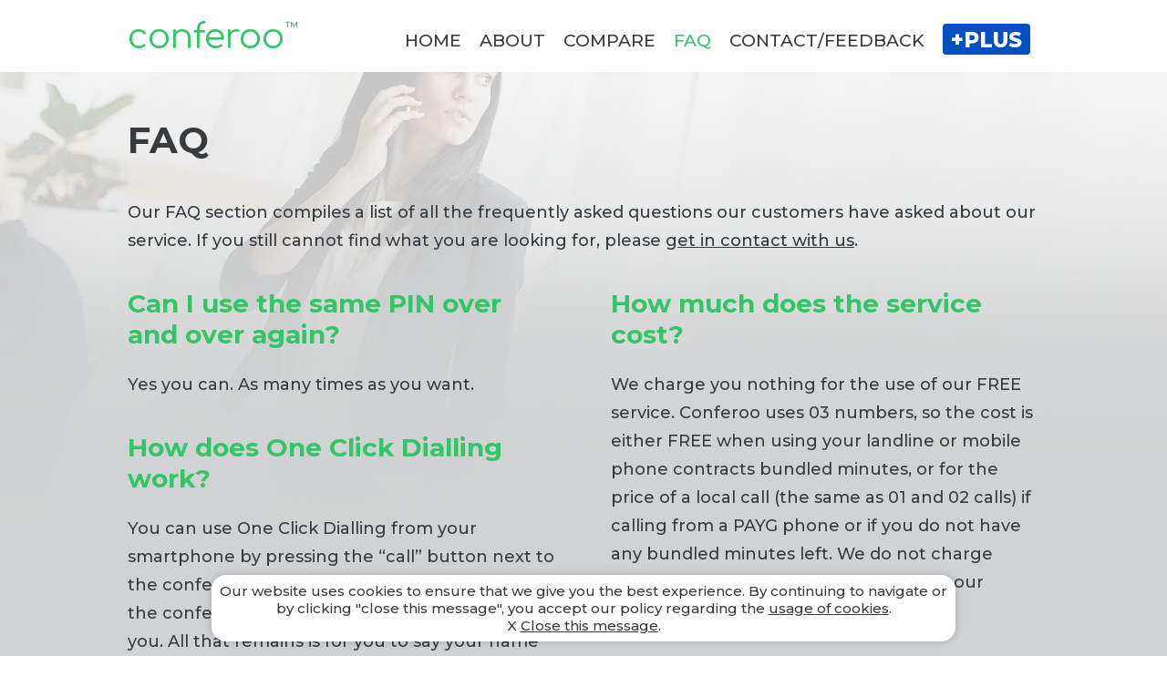

--- FILE ---
content_type: text/html; charset=UTF-8
request_url: https://www.conferoo.co.uk/faq
body_size: 5364
content:
<!DOCTYPE html><html lang="en-GB"> <head> <meta name="description" content="You can call us or email us, Monday to Friday, 9 am to 5 pm, If you require assistance with the service."> <link rel="canonical" href="https://www.conferoo.co.uk/faq"> <meta charset="utf-8"> <meta http-equiv="X-UA-Compatible" content="IE=edge"> <meta name="viewport" content="width=device-width"> <meta name="apple-itunes-app" content="app-id=1114060944"> <meta name="google-play-app" content="app-id=com.barritec.android.conferoo"> <link rel="apple-touch-icon" href="/images/apple-touch-icon.png"> <link rel="icon" href="/images/favicon.ico"> <link rel="stylesheet" href="/styles/css/main.css?v9"> <link href="/styles/css/font-awesome/css/font-awesome.min.css" rel="stylesheet" type='text/css'> <link href='https://fonts.googleapis.com/css?family=Montserrat:500,700,800' rel='stylesheet' type='text/css'> <link href='https://fonts.googleapis.com/css?family=Comfortaa' rel='stylesheet' type='text/css'><link rel="stylesheet" href="/styles/css/animate.css" type="text/css" /><script type="text/javascript" src="//ajax.googleapis.com/ajax/libs/jquery/2.1.4/jquery.min.js"></script> <script> !function(a){"use strict";var b=function(b,c,d){function j(a){return e.body?a():void setTimeout(function(){j(a)})}function l(){f.addEventListener&&f.removeEventListener("load",l),f.media=d||"all"}var g,e=a.document,f=e.createElement("link");if(c)g=c;else{var h=(e.body||e.getElementsByTagName("head")[0]).childNodes;g=h[h.length-1]}var i=e.styleSheets;f.rel="stylesheet",f.href=b,f.media="only x",j(function(){g.parentNode.insertBefore(f,c?g:g.nextSibling)});var k=function(a){for(var b=f.href,c=i.length;c--;)if(i[c].href===b)return a();setTimeout(function(){k(a)})};return f.addEventListener&&f.addEventListener("load",l),f.onloadcssdefined=k,k(l),f};"undefined"!=typeof exports?exports.loadCSS=b:a.loadCSS=b}("undefined"!=typeof global?global:this); </script> <script> !function(a){if(a.loadCSS){var b=loadCSS.relpreload={};if(b.support=function(){try{return a.document.createElement("link").relList.supports("preload")}catch(a){return!1}},b.poly=function(){for(var b=a.document.getElementsByTagName("link"),c=0;c<b.length;c++){var d=b[c];"preload"===d.rel&&"style"===d.getAttribute("as")&&(a.loadCSS(d.href,d),d.rel=null)}},!b.support()){b.poly();var c=a.setInterval(b.poly,300);a.addEventListener&&a.addEventListener("load",function(){a.clearInterval(c)}),a.attachEvent&&a.attachEvent("onload",function(){a.clearInterval(c)})}}}(this); </script> <script> loadCSS("https://cdnjs.cloudflare.com/ajax/libs/jquery.smartbanner/1.0.0/jquery.smartbanner.min.css"); </script> <noscript><link href="https://cdnjs.cloudflare.com/ajax/libs/jquery.smartbanner/1.0.0/jquery.smartbanner.min.css" rel="stylesheet" type='text/css'></noscript><script src="https://kit.fontawesome.com/6fedc8aa42.js" crossorigin="anonymous"></script><!-- Google Tag Manager --><script>(function(w,d,s,l,i){w[l]=w[l]||[];w[l].push({'gtm.start':new Date().getTime(),event:'gtm.js'});var f=d.getElementsByTagName(s)[0],j=d.createElement(s),dl=l!='dataLayer'?'&l='+l:'';j.async=true;j.src='https://www.googletagmanager.com/gtm.js?id='+i+dl;f.parentNode.insertBefore(j,f);})(window,document,'script','dataLayer','GTM-52MK8HC');</script><!-- End Google Tag Manager --> <title>conferoo - FAQ</title> </head> <body class="faq"> <div id="main-container"> <!-- Google Tag Manager (noscript) --><noscript><iframe src="https://www.googletagmanager.com/ns.html?id=GTM-52MK8HC" height="0" width="0" style="display:none;visibility:hidden"></iframe></noscript><!-- End Google Tag Manager (noscript) --> <header> <div class="centered-division"> <div class="main-logo-wrapper"> <h1 id="logo"><a href='/'>conferoo<span class="tm">&#8482;</span></a></h1> </div> <section id="nav"> <ul> <li><a href="/" >HOME</a></li> <li><a href="/about" >ABOUT</a></li> <li><a href="/compare-table" >COMPARE</a></li> <li><a href="/faq" class='active'>FAQ</a></li> <li><a href="/contactus" >CONTACT/FEEDBACK</a></li><li><a href="/plus" class="plusr">+PLUS</a></li> </ul> <div class="hamburger"> <i class="fa fa-bars"></i> </div> </section> </div> </header> <section id="main"> <div class="wrapper background-1"> <div class="article-wrapper"> <article> <h1 id="title">FAQ</h1> <p>Our FAQ section compiles a list of all the frequently asked questions our customers have asked about our service. If you still cannot find what you are looking for, please <a href="contactus">get in contact with us</a>.</p> <div class="left cell row-one"> <h2 class="text-colour green">Can I use the same PIN over and over again?</h2> <p>Yes you can. As many times as you want. </p> </div> <div class="right cell row-one"> <h2 class="text-colour green">How much does the service cost?</h2> <p>We charge you nothing for the use of our FREE service. Conferoo uses 03 numbers, so the cost is either FREE when using your landline or mobile phone contracts bundled minutes, or for the price of a local call (the same as 01 and 02 calls) if calling from a PAYG phone or if you do not have any bundled minutes left. We do not charge monthly fees or per minute fees to use our service.<br><br>International callers will need to check call costs with their network providers. When calling from abroad, callers will need to dial the UK country code (+44) to access the service.</p> </div> <div class="left cell row-one"> <h2 class="text-colour green">How does One Click Dialling work?<br> </h2> <p>You can use One Click Dialling from your smartphone by pressing the “call” button next to the conference you want to join. The app will dial the conference number and enter the PIN for you. All that remains is for you to say your name and you’ll be in the conference. When using One Click Dialling you will still hear the prompt to ‘Enter your PIN’, just ignore this as it will be done for you.</p> </div> <div class="right cell row-one"> <h2 class="text-colour green">Will it work on my smartphone?</h2> <p>We've tested it on a range of popular handsets without any problems but as there are many different handsets out there it is impossible to give a definitive ‘yes’ answer. If you are experiencing any issues please drop us a line.</p> </div> <div class="left cell row-one"> <h2 class="text-colour green">Can I use this overseas?</h2> <p>Yes, you or colleagues can dial into the UK for a conference call using the 03 number. If you experience any issues however or to identify what you would be charged, it would be advisable to check with your network provider in the country that you are calling from.</p> </div> <div class="left cell row-one"> <h2 class="text-colour green">Why does my PIN not work?</h2> <p>PINs will continue to work, as long as they are used. If a PIN has never been used or has had no conferences within a 12 month period, it will expire. You can however, simply request a new PIN and get back on with your conference call.</p> </div> <div class="right cell row-one"> <h2 class="text-colour green">How do I cancel the service?</h2> <p>Simply stop using it. There is no account to close or payments to cancel. After a PIN has been inactive for 12 months it will automatically be removed from service. If you wanted to use the service again in the future you can simply request another PIN from our site or via the app.</p> </div> <div class="left cell row-one"> <h2 class="text-colour green">How does call recording work?</h2> <p>When you set up a conference you have the option of choosing to record it. If you choose to record your calls, a link to listen to your recording will be emailed to you at the end of the conference which can be downloaded within 7 days. If you’d like to keep a record of your call please try and save this file before the 7 days is up.</p> </div> <div class="right cell row-one"> <h2 class="text-colour green">Can I stop the call recording?</h2> <p>Currently you will need to request another PIN and keep the call recording box unticked. We will allow this in a future update however, so watch this space!</p> </div> <div class="right cell row-one"> <h2 class="text-colour green">Do I need to tell anyone that the call is being recorded?</h2> <p>The law states: ‘Under the Regulation of Investigatory Powers Act 2000 (RIPA), it is not illegal for individuals to record conversations provided the recording is for their own use. You can read more <a href="faq-callrecording">here</a>.</p> </div> <div class="left cell row-one"> <h2 class="text-colour green">I requested conference details or participated in a recorded conference, but received no email.</h2> <p>If you do not receive an email within a few minutes of setting up a conference call, or from participating in a conference with recording enabled, please check the spam and junk folders of your email client.<br><br> Only the person that set up the conference will get emails. If you are still missing emails, please get in touch with us. You can read more <a href="faq-spam">here</a>. </p> </div> <div class="right cell row-one"> <h2 class="text-colour green">Is it really free forever?</h2> <p>We can clarify that for as long as Conferoo continues as a service that remains available, there will always be a free version for the duration of this time. HOWEVER, if the world ends sooner than expected, the service will be terminated without notice. </p> </div> <div class="left cell row-one"> <h2 class="text-colour green">Can I call from a desktop computer?</h2> <p>Although our service cannot be called from a desktop for free, it is possible to use third party services such as Skype Out, to use a desktop computer to connect to a conferoo conference. However, although we will still not charge for this, charges may still apply from your third party provider.</p> </div> <div class="right cell row-one"> <h2 class="text-colour green">How many attendees can I have on a call?</h2> <p>As many as you like.</p> </div> <div class="right cell row-one"> <h2 class="text-colour green">How do the other callers get the details?</h2> <p>Simply share the email with the other conference call attendees, with a call time and you are then ready for your call.</p> </div> </article> </div> </div> </section> <footer> <div class="footer-nav"> <ul> <li><a href="/privacypolicy">privacy policy</a></li> <li class="list-separator">|</li> <li><a href="/cookiepolicy">cookie policy</a></li> <li class="list-separator">|</li> <li><a href="/termsandconditions">terms and conditions</a></li><li class="list-separator">|</li><li><a href="/contactus">contact/feedback</a></li> </ul> </div> <div id="apps"><a href="https://itunes.apple.com/gb/app/conferoo/id1114060944?mt=8&ign-mpt=uo%3D4" target="_blank"><img src="images/app-store-badge.svg" class="app-link apple" alt="Download on App Store"></a><a href="https://play.google.com/store/apps/details?id=com.barritec.android.conferoo" target="_blank"><img src="images/google-play-badgev2.png" class="app-link google" alt="Download on Google Play"></a></div> <h2 id="logo-footer">conferoo<span class="tm">&#8482;</span></h2> <section id="copyright">&copy; conferoo 2025<br><br>Barritec Limited t/a Conferoo is a private limited company registered in England (No.03636926) Building Three, Riverside Way, Camberley, Surrey, GU15 3YL</section></footer> <div id="popup-notice"> Our website uses cookies to ensure that we give you the best experience. By continuing to navigate or by clicking "close this message", you accept our policy regarding the <a href="/cookiepolicy"><u>usage of cookies</u></a>.<br> X <a href="#" onclick="dismissFooterPopup()"><u>Close this message</u></a>. </div><script src="https://cdnjs.cloudflare.com/ajax/libs/jquery/2.2.0/jquery.min.js"></script><script async src="https://cdnjs.cloudflare.com/ajax/libs/modernizr/2.8.3/modernizr.min.js"></script><script async src="https://cdnjs.cloudflare.com/ajax/libs/clipboard.js/1.5.5/clipboard.min.js"></script><script src="https://cdnjs.cloudflare.com/ajax/libs/jquery.smartbanner/1.0.0/jquery.smartbanner.min.js"></script><script async src="/js/main.js"></script><!--<script async src="https://www.googletagmanager.com/gtag/js?id=UA-52965073-3"></script><script> window.gAnalyticsKey = 'UA-52965073-3'; // window.loKey = 42969; (function() { window['ga-disable-' + window.gAnalyticsKey] = false; window.dataLayer = window.dataLayer || []; function gtag(){dataLayer.push(arguments);} gtag('js', new Date()); gtag('config', window.gAnalyticsKey); })(); (function() { var scriptElement = document.createElement('script'); scriptElement.type = 'text/javascript'; scriptElement.async = true; scriptElement.src = '//cdns.canddi.com/p/2648ca61d8d30b96bc4f2540a2f711e0.js'; var existingScripts = document.getElementsByTagName('script')[0]; existingScripts.parentNode.insertBefore(scriptElement, existingScripts); })();</script><script src="/js/bcookiebar/bcookiebar-run.js"></script>--><!-- Google Code for Remarketing Tag --><script>/* <![CDATA[ */
var google_conversion_id = 880840195;
var google_custom_params = window.google_tag_params;
var google_remarketing_only = true;
/* ]]> */</script><script src="//www.googleadservices.com/pagead/conversion.js"></script><noscript><div style="display:inline;"> <img height="1" width="1" style="border-style:none;" alt="" src="//googleads.g.doubleclick.net/pagead/viewthroughconversion/880840195/?value=0&guid=ON&script=0"/></div></noscript><!-- END Google Code for Remarketing Tag --><!-- Bing Code for conversions added by SH --><script>(function(w,d,t,r,u){var f,n,i;w[u]=w[u]||[],f=function(){var o={ti:"26066562"};o.q=w[u],w[u]=new UET(o),w[u].push("pageLoad")},n=d.createElement(t),n.src=r,n.async=1,n.onload=n.onreadystatechange=function(){var s=this.readyState;s&&s!=="loaded"&&s!=="complete"||(f(),n.onload=n.onreadystatechange=null)},i=d.getElementsByTagName(t)[0],i.parentNode.insertBefore(n,i)})(window,document,"script","//bat.bing.com/bat.js","uetq");</script><!-- END Bing Code for conversion --> </div> </body></html>

--- FILE ---
content_type: text/css
request_url: https://www.conferoo.co.uk/styles/css/main.css?v9
body_size: 7680
content:
body {
    padding: 0;
    margin: 0;
}

html {}

sub {
    vertical-align: baseline;
}

h1,
h2 {
    margin-top: 0;
}

input:focus {
    outline: 0;
}

p {
    margin-top: 0;
    margin-bottom: 2em;
}

ul {
    padding: 0 0 0 40px;
}

input {
    -webkit-appearance: none;
}

.draft-info {
    display: inline-block;
    position: absolute;
    top: 10px;
    left: 10px;
    z-index: 50000;
    background-color: rgba(0, 0, 0, 0.8);
    color: white;
    padding: 10px;
    border-radius: 10px;
}

.draft-info p {
    margin: 0;
}

a {
    color: #363C3F;
    text-decoration: underline;
}

a:hover {
    color: #34C568;
}

input,
button,
a.btn {
    font-size: 20px;
    border-radius: 5px;
    padding: 15px 15px;
    font-weight: bold;
    border: 0;
    vertical-align: middle;
    color: white;
    text-decoration: none;
    cursor: pointer;
    font-family: "Montserrat", arial, sans-serif;
    margin: 10px 10px 5px 0px;
}

input.green,
button.green,
a.btn.green {
    background-color: #34C568;
}

input.green:hover,
button.green:hover,
a.btn.green:hover {
    background-color: #51cc7d;
}

input.blue,
button.blue,
a.btn.blue {
    background-color: #0050c1;
}

input.blue:hover,
button.blue:hover,
a.btn.blue:hover {
    background-color: #0e5dce;
}

a.btn {
    white-space: nowrap;
}

input[type="text"],
input[type="email"] {
    color: #363C3F;
    font-weight: 400;
    cursor: text;
}

input[type="text"] {
    margin-right: -1px;
}

input[type="checkbox"] {
    background-color: white;
    padding: 11px;
    color: #34C568;
    position: relative;
    border-radius: 4px;
    margin-bottom: 10px;
}

input[type="checkbox"]:checked:before {
    font-family: "FontAwesome";
    content: '\f00c';
    display: block;
    position: absolute;
    left: 3px;
    top: 2px;
    font-size: 17px;
    margin: 0 auto;
}

.text-colour.green {
    color: #34C568;
}

.greentext {
    color: #34C568;
}

.testimonial {
    font-style: italic;
    text-transform: initial;
}

p,
li {
    line-height: 1.75em;
}

h1 {
    font-size: 40px;
    -webkit-animation-delay: 0.5s;
    -moz-animation-delay: 0.5s;
    animation-delay: 0.5s;
}

h2 {
    font-size: 34px;
}

h3 {
    font-size: 18px;
    color: #0050c1;
}

h4 {
    font-size: 28px;
}

h5 {
    font-size: 26px;
}

h1,
h2,
h3,
h4,
h5 {
    font-weight: 700;
}

h1.drop,
h2.drop {
    color: white;
    text-shadow: 1px 1px 2px black;
    text-shadow: 1px 1px 2px rgba(0, 0, 0, 0.8);
    margin-bottom: 20px;
    font-weight: bold;
}

h1.drop {
    font-size: 38px;
    font-weight: bold;
}

.form-error {
    color: #FF5722;
    background-color: #53585c; /* Fallback */
    background-color: rgba(0, 0, 0, 0.5);
    border-radius: 25px;
    display: inline-block;
    margin-bottom: 1em;
    padding: 5px 15px;
}

.form-success {
    font-size: 26px;
    margin-bottom: 10px;
}

.form-success.contact-us {
    text-align: center;
    color: #34C568;
    margin-bottom: 20px;
}

.maxw-400 {
    max-width: 400px;
}

.recordtext {
    text-shadow: 2px 2px 16px #000;
}

#logo,
#logo-footer {
    font-size: 38px;
    color: #34C568;
    font-family: "Comfortaa", arial, sans-serif;
    font-weight: 500;
    top: 5px;
    position: relative;
}

#logo a,
#logo-footer a {
    color: #34C568;
    text-decoration: none;
}

#logo span.tm,
#logo-footer span.tm {
    font-size: 0.5em;
    vertical-align: super;
}

div#main-container {
    font-family: "Montserrat", arial, sans-serif;
    font-size: 18px;
    color: #363C3F;
    background-color: #EEEEEE;
    position: relative;
}

header {
    width: 100%;
    height: 79px;
    background-color: rgba(255, 255, 255, 0.95);
    z-index: 1;
    box-sizing: border-box;
    padding: 0 20px;
}

header div.main-logo-wrapper {
    display: inline-block;
    margin: 15px 0 0 0;
}

header div.main-logo-wrapper h1#logo {
    margin: 0;
}

header section#nav {
    position: relative;
    float: right;
    margin: 10px 0 0 0;
    font-size: 19px;
    font-weight: 400;
}

header section#nav div.hamburger {
    display: none;
    color: #34C568;
    cursor: pointer;
}

header section#nav>ul {
    list-style: none;
    float: left;
    margin-top: 18px;
}

header section#nav>ul li {
    float: left;
    margin: 0 10px;
    font-weight: 500;
}

header section#nav>ul li a {
    text-decoration: none;
}

header section#nav>ul li a.active {
    color: #34C568;
}

header section#nav .request-pin {
    display: inline-block;
    float: left;
    margin-top: 15px;
    margin-left: 15px;
}

.cta.overlay {
    display: block;
    text-align: center;
    padding: 25px 50px 10px 50px;
    margin: 50px 0 10px 0;
    font-size: 25px;
    color: white;
    background-color: black;
}

html.opacity .cta.overlay {
    background-color: rgba(0, 0, 0, 0.75);
}

.cta.overlay h1 {
    text-shadow: 1px 1px 2px black;
    margin-bottom: 20px;
}

.centered-division {
    max-width: 1000px;
    margin: 0 auto;
}

.centered-division:before,
.centered-division:after {
    content: " ";
    display: table;
}

.centered-division:after {
    clear: both;
}

@media all and (max-width: 721px) {
    .centered-division2 {
        max-width: 1000px;
        margin: 0 auto;
    }
}

@media all and (max-width: 99999px) and (min-width: 720px) {
    .centered-division2 {
        max-width: 1000px;
        margin: 0 0 0 124px;
    }
}

.centered-division2:before,
.centered-division2:after {
    content: " ";
    display: table;
}

.centered-division2:after {
    clear: both;
}

@media all and (max-width: 721px) {
    .centered-division2 {
        max-width: 1000px;
        margin: 0 auto;
    }
}

@media all and (max-width: 99999px) and (min-width: 720px) {
    .centered-division3 {
        max-width: 750px;
        margin: auto;
    }
}

.centered-division3:before,
.centered-division3:after {
    content: " ";
    display: table;
}

.centered-division3:after {
    clear: both;
}

@media all and (max-width: 299px) {
    div.wrapper.background-1 {
        position: relative;
        background: url("/images/bg1-60d.png") no-repeat #4B5054;
        background-size: cover;
        padding: 0;
    }
}

@media all and (max-width: 99999px) and (min-width: 300px) {
    div.wrapper.background-1 {
        background: url(../../images/bg1-60d.png) no-repeat center center fixed; /*was including fixed*/
        -webkit-background-size: cover;
        -moz-background-size: cover;
        -o-background-size: cover;
        background-size: cover;
    }
}

body.index div.wrapper.background-1,
body.pin div.wrapper.background-1 {
    background-position: 0px -30px;
}

@media (min-width: 1400px) {
    body.index div.wrapper.background-1,
    body.pin div.wrapper.background-1 {
        background-position: 0px -30px!important;
    }
}

body.pin div.wrapper.background-1 {
    background: url("/images/bg1-pin.png") no-repeat #9EA2A3;
    background-size: cover;
}

body.index div.wrapper.background-1 {
    padding: 138px 0 0 0;
}

div.wrapper.background-1 div.article-wrapper {
    background-color: rgba(243, 243, 243, 0.8);
}

div.wrapper.background-1 div.article-wrapper:before,
div.wrapper.background-1 div.article-wrapper:after {
    content: " ";
    display: table;
}

div.wrapper.background-1 div.article-wrapper:after {
    clear: both;
}

div.wrapper.background-1 div.article-wrapper article {
    min-height: 716px;
    height: auto;
    padding: 50px 20px;
    padding-bottom: 0;
    margin: 0 auto;
    max-width: 1000px;
}

div.wrapper.background-1 div.article-wrapper article:before,
div.wrapper.background-1 div.article-wrapper article:after {
    content: " ";
    display: table;
}

div.wrapper.background-1 div.article-wrapper article:after {
    clear: both;
}

#main-container>footer {
    background-color: #363C3F;
    padding: 40px 30px 100px 30px;
    text-align: center;
}

#main-container>footer .conference-now {
    margin-bottom: 30px;
}

#main-container>footer div.footer-nav {
    margin: 0 auto 30px auto;
    font-size: 14px;
    color: #ca6464;
    max-width: 1100px;
}

#main-container>footer div.footer-nav ul {
    list-style: none;
    width: 70%;
    margin: 0 auto;
    font-size: 16px;
    font-weight: 500;
}

#main-container>footer div.footer-nav .list-separator {
    float: left;
    color: #D9D9D9;
    font-weight: 500;
}

html.flexbox #main-container>footer div.footer-nav ul {
    display: flex;
    justify-content: space-between;
}

html.flexbox #main-container>footer div.footer-nav .list-separator {
    float: none;
}

#main-container>footer div.footer-nav ul li {
    float: left;
    margin-right: 10px;
    padding-left: 10px;
    line-height: 19px;
}

html.flexbox #main-container>footer div.footer-nav ul li {
    margin-right: 0;
    padding-left: 0;
}

#main-container>footer div.footer-nav ul li a {
    color: #D9D9D9;
    text-decoration: none;
}

#main-container>footer div.footer-nav ul li a:hover {
    color: white;
}

#main-container>footer h2#logo-footer {
    margin: 0;
    clear: both;
}

#main-container>footer h2#logo-footer,
#main-container>footer section#copyright {
    color: #787C7E;
}

#main-container>footer section#copyright {
    font-size: 15px;
    font-family: arial, sans-serif;
    font-weight: 500;
}

#main-container>footer #apps {
    margin-bottom: 20px;
}

#main-container>footer #apps a:first-child {
    margin-right: 50px;
}

#main-container>footer #apps img.app-link.apple {
    width: 135px;
    height: 40px;
}

#main-container>footer #apps img.app-link.google {
    width: 135px;
    height: 41px;
}

section.bottom .coming-to-free {
    padding: 44px 70px 20px 34px!important;
    background-color: #34C568!important;
    color: #fff!important;
}

section.bottom .coming-to-free h2,
section.bottom .coming-to-plus h2 {
    text-transform: uppercase;
    font-size: 1.5em;
    font-weight: 1000;
    margin-bottom: 0;
    margin-top: -14px;
}

section.bottom .coming-to-plus {
    padding: 44px 70px 20px 34px!important;
    background-color: #0050c1!important;
    color: #fff!important;
}

.colorplus {
    color: #0050c1;
}

.comfortaa {
    font-family: "Comfortaa", arial, sans-serif;
    text-transform: lowercase;
    font-weight: 100;
    font-size: 35px;
}

.free {
    color: #34C568!important;
    background-color: #fff;
    text-transform: uppercase;
    font-weight: bolder;
    font-size: 23px;
    padding: 4px 9px 2px 9px;
    text-decoration: none!important;
    border-radius: 4px;
    -webkit-border-radius: 4px;
    -moz-border-radius: 4px;
    margin-left: 10px;
}

.bubblefree {
    text-align: center;
    clear: both;
    overflow: -webkit-paged-x;
    padding-bottom: 20px;
}

.plus {
    color: #0050c1!important;
    background-color: #fff;
    text-transform: uppercase;
    font-weight: bolder;
    font-size: 23px;
    padding: 4px 9px 2px 9px;
    text-decoration: none!important;
    border-radius: 4px;
    -webkit-border-radius: 4px;
    -moz-border-radius: 4px;
    margin-left: 10px;
}

@media all and (max-width: 721px) {
    .bubbleplus {
        text-align: center;
        clear: both;
        overflow: -webkit-paged-x;
        padding-bottom: 20px;
        margin-right: 0px;
    }
}

@media all and (max-width: 99999px) and (min-width: 720px) {
    .bubbleplus {
        text-align: center;
        clear: both;
        overflow: -webkit-paged-x;
        padding-bottom: 20px;
        margin-right: -8px;
    }
}

.notifyme {
    color: #0050c1!important;
    background-color: #fff;
    text-transform: uppercase;
    font-weight: 600;
    font-size: 20px;
    padding: 9px 13px 9px 14px;
    text-decoration: none!important;
    border-radius: 4px;
    -webkit-border-radius: 4px;
    -moz-border-radius: 4px;
    top: 10px;
    left: 0;
    position: relative;
}

.comingsoon {
    color: #34c568!important;
    background-color: #fff;
    text-transform: uppercase;
    font-weight: 600;
    font-size: 20px;
    padding: 9px 13px 9px 14px;
    text-decoration: none!important;
    border-radius: 4px;
    -webkit-border-radius: 4px;
    -moz-border-radius: 4px;
    top: 10px;
    left: 0;
    position: relative;
}

.pluss {
    font-weight: bolder!important;
    font-size: 14px!important;
    padding: 3px 7px 2px 6px!important;
}

.plusr {
    color: #fff!important;
    background-color: #0050c1;
    text-transform: uppercase;
    font-weight: 800;
    font-size: 23px;
    padding: 4px 9px 2px 9px;
    text-decoration: none!important;
    text-align: center;
    border-radius: 4px;
    -webkit-border-radius: 4px;
    -moz-border-radius: 4px;
}

a.plusr:hover {
    background-color: #0050c1!important;
}

.frees {
    font-weight: bolder!important;
    font-size: 14px!important;
    padding: 3px 7px 2px 6px!important;
}

.freer {
    color: #fff!important;
    background-color: #34C568;
    text-transform: uppercase;
    font-weight: 800;
    font-size: 23px;
    padding: 4px 9px 2px 9px;
    text-decoration: none!important;
    text-align: center;
    border-radius: 4px;
    -webkit-border-radius: 4px;
    -moz-border-radius: 4px;
}

a.freer:hover {
    background-color: #34C568!important;
}

@media (max-width: 1039px) {
    .plusr {
        color: #fff!important;
        background-color: #0050c1;
        text-transform: uppercase;
        font-weight: 800;
        font-size: 23px;
        padding: 4px 9px 2px 9px!important;
        text-decoration: none!important;
        text-align: center;
        border-radius: 4px;
        -webkit-border-radius: 4px;
        -moz-border-radius: 4px;
        margin-top: 10px;
    }
}

.sub-title {        line-height: 29px;
    font-size: 18px;
    font-weight: normal;}


.covid-button {
color: #fff!important;
    background-color: #d4351c;
    text-transform: uppercase;
    font-weight: 600;
    font-size: 20px;
    padding: 9px 13px 9px 14px;
    text-decoration: none!important;
    border-radius: 4px;
    -webkit-border-radius: 4px;
    -moz-border-radius: 4px;
    top: 10px;
    left: 0;
    position: relative;


}
section.bottom .covid-updates {
  padding: 35px 70px;
  background-color: #fff;
  color: #363C3F;
  display: block;
}

section.bottom .covid-updates ol {
    list-style: none;
    padding: 0;
    box-sizing: border-box;
}

section.bottom .covid-updates ol li {
    margin: 0 auto;
    display: block;
    max-width: 860px;
}




section.bottom .how-it-works {
    padding: 15px 70px;
    margin: 25px 0 25px 0;
    background-color: white;
    color: #363C3F;
    display: block;
}

section.bottom .how-it-works ol {
    list-style: none;
    padding: 0;
    box-sizing: border-box;
}

section.bottom .how-it-works ol li {
    margin: 0 auto;
    display: block;
    max-width: 860px;
}

section.bottom .how-it-works ol .left {
    float: left;
    margin-right: 1em;
}

section.bottom .how-it-works ol .left i {
    font-size: 50px;
}

section.bottom .how-it-works ol .left .fa-phone {
    margin-right: 5px;
    font-size: 45px;
}

section.bottom .how-it-works ol .right {
    max-width: 900px;
    width: 85%;
    float: left;
}

.right {
    float: right;
}

.left {
    float: left;
}

section.bottom .how-it-works h2 {
    text-transform: uppercase;
    font-size: 1.5em;
    font-weight: 1000;
    margin-bottom: 8px;
}

section.bottom .how-it-works h2 span {}

section.bottom .how-it-works p {
    font-size: 0.70em;
    margin-bottom: 10px;
}

section.bottom div.wrapper.background-2 {
    position: relative;
    background-color: #EEEEEE;
    background-size: cover;
    color: #363C3F;
    padding: 20px 40px 70px 40px;
}

section.bottom div.wrapper.background-2:before,
section.bottom div.wrapper.background-2:after {
    content: " ";
    display: table;
}

section.bottom div.wrapper.background-2:after {
    clear: both;
}

section.bottom div.wrapper.background-2 div.three-simple-steps {
    text-align: center;
}

section.bottom div.wrapper.background-2 div.three-simple-steps h1 {
    font-size: 1.5em;
    margin-bottom: 45px;
}

section.bottom div.wrapper.background-2 div.three-steps:before,
section.bottom div.wrapper.background-2 div.three-steps:after {
    content: " ";
    display: table;
}

section.bottom div.wrapper.background-2 div.three-steps:after {
    clear: both;
}

section.bottom div.wrapper.background-2 div.three-steps .step-wrapper {
    float: left;
    width: 33.3%;
}

section.bottom div.wrapper.background-2 div.three-steps .step-wrapper .step {
    background-color: white;
    margin: 0 20px;
    padding: 20px;
    height: 80%;
}

section.bottom div.wrapper.background-2 div.three-steps .step-wrapper .step h1 {
    float: left;
    margin-bottom: 0;
    color: #34C568;
    font-size: 46px;
    margin-top: -10px;
}

section.bottom div.wrapper.background-2 div.three-steps .step-wrapper .step h2 {
    font-size: 20px;
    color: #34C568;
    text-align: center;
}

section.bottom div.wrapper.background-2 div.three-steps .step-wrapper .step .step-image {
    margin: -20px auto 20px auto;
    clear: both;
    display: inline-block;
    text-align: center;
    width: 100%;
}

section.bottom div.wrapper.background-2 div.three-steps .step-wrapper .step .step-image i {
    font-size: 90px;
}

section.bottom div.wrapper.background-2 div.three-steps .step-wrapper .step .step-image i.fa-phone {
    font-size: 80px;
}

section.bottom div.wrapper.background-2 div.three-steps .step-wrapper .step.step-three .step-image i {
    padding-right: 10px;
}

section.bottom div.wrapper.background-2 div.three-steps .step-wrapper .step p {
    text-align: center;
    font-size: 16px;
    margin-bottom: 0;
    clear: both;
}

section.bottom div.wrapper.background-2 div.three-steps .step-wrapper .step:nth-child(3) .step-image i:nth-child(1) {
    margin-right: 10px;
}

html.flexbox section.bottom div.wrapper.background-2 div.quotes {
    display: flex;
    justify-content: space-around;
}

html.flexbox section.bottom div.wrapper.background-2 div.quotes .quote-1,
html.flexbox section.bottom div.wrapper.background-2 div.quotes .quote-2 {
    float: none;
}

body.index section.top,
body.index section.bottom {
    position: relative;
}

body.index h1 {
    font-size: 40px;
}

body.index section.top .cta {
    z-index: 2;
    display: block;
    text-align: center;
    margin: 40px 10px -20px 10px;
}

body.index section.top .conference-call {
    font-size: 25px;
    color: white;
}

body.index section.top .conference-call h1 {
    text-shadow: 1px 1px 2px rgba(0, 0, 0, 0.8);
    margin-bottom: 0px;
    margin-top: 50px;
    font-size: 38px;
    font-weight: bold;
}

body.index section.top .conference-call #request-pin-form input[type="email"] {
    text-align: center;
    padding: 15px 10px;
    width: 400px;
}

body.index section.top .conference-call #request-pin-form .form-inner {
    overflow: hidden; /* CF */
    margin: 0 auto;
    display: block;
}

@media (min-width: 590px) {
    body.index section.top .conference-call #request-pin-form div#email-wrapper {
        float: left;
    }
    body.index section.top .conference-call form#request-pin-form .form-inner {
        width: auto;
    }
}

@media (min-width: 460px) {
    body.index section.top .conference-call #request-pin-form .form-inner {
        display: inline-block;
        width: 400px;
    }
}

body.index section.top .conference-call #request-pin-form #email-wrapper {
    float: none;
}

body.index section.top .conference-call #request-pin-form #email-wrapper #request-pin-form-email {
    margin-bottom: 10px;
    box-shadow: 0px 0px 4px rgba(0, 0, 0, 0.3);
}

body.index section.top .conference-call #request-pin-form .input-wrapper {
    display: block;
    font-size: 18px;
    margin-bottom: 10px;
    clear: both;
    text-shadow: 1px 1px 2px rgba(0, 0, 0, 0.8);
    cursor: pointer!important;
}

body.index section.top .conference-call #request-pin-form .input-wrapper input#enable-recording {
    margin-left: 7px;
    box-shadow: 0px 0px 4px rgba(0, 0, 0, 0.3);
}

body.index section.top .conference-call #request-pin-form input.request-pin {
    margin-left: 0;
    vertical-align: top;
}

@media (min-width: 590px) {
    body.index section.top .conference-call #request-pin-form input.request-pin {
        margin-left: 0px;
    }
}

body.index section.top .points {
    background-color: white;
    display: block;
    padding: 25px 50px;
    color: white;
}

html.opacity body.index section.top .points {
    background-color: rgba(0, 0, 0, 0.5);
}

body.index section.top .points ul {
    list-style: none;
}

body.index section.top .points ul li {
    float: left;
    width: 50%;
    text-align: left;
    margin: 0 0 20px 0;
}

body.index section.top .points ul li:nth-child(3),
body.index section.top .points ul li:nth-child(4) {
    margin: 0;
}

body.index section.top .points ul li i {
    display: table-cell;
    font-size: 50px;
    float: left;
    vertical-align: top;
}

body.index section.top .points ul li h2 {
    display: table-cell;
    margin: 0;
    font-size: 20px;
    padding: 0 30px 0 15px;
    font-weight: 500;
}

body.pin.exists .background-1 {
    padding: 144px 0 84px 0;
}

body.pin .background-1 {
    padding: 30px 0 16px;
}

body.pin .background-1:before,
body.pin .background-1:after {
    content: " ";
    display: table;
}

body.pin .background-1:after {
    clear: both;
}

body.pin .background-1 p {
    margin-bottom: 20px;
    color: white;
}

body.pin .background-1 a,
body.pin .background-1 a:active,
body.pin .background-1 a:visited {
    color: white;
}

body.pin #main-container .article-wrapper {
    background-color: transparent;
}

body.pin #main-container article {
    padding: 0;
    min-height: 0;
}

body.pin .col.left {
    float: left;
    width: 65%;
    text-align: center;
    margin-top: 160px;
}

body.pin .col.left i {
    color: white;
}

body.pin .col.exists {
    width: 90%;
    float: none;
    margin: 0 auto;
}

body.pin .col.exists h1 {
    display: table-cell;
}

body.pin .col.right {
    float: right;
    width: 35%;
    text-align: center;
}

body.pin .col.right .on-mob {
    line-height: 1em;
}

body.pin .col.right sub {
    font-size: 0.60em;
}

body.pin .col .fa-stack {
    font-size: 50px;
    float: left;
    display: table-cell;
    margin-top: 25px;
    margin-left: 80px;
}

body.pin .col .fa-stack .fa-square {
    color: #34C568;
    font-size: 75px;
}

body.pin h2.number,
body.pin h2.pin {
    margin-bottom: 5px;
    font-size: 30px;
}

body.pin p.formatted-number,
body.pin p.formatted-pin {
    display: inline-block;
    background-color: white;
    font-size: 26px;
    border-radius: 3px;
    padding: 5px 30px;
    font-weight: 500;
    border: 0;
    vertical-align: middle;
    font-family: "Montserrat", arial, sans-serif;
    color: #34C568;
    white-space: nowrap;
}

body.pin p.formatted-number a,
body.pin p.formatted-pin a {
    color: #34C568;
    text-decoration: none;
}

body.pin p.formatted-number a:active,
body.pin p.formatted-pin a:active {
    color: #34C568;
}

body.pin p.formatted-pin {
    margin-bottom: 5px;
}

body.pin p.formatted-pin.nocopy {
    margin-bottom: 20px;
}

html.svg body.pin .icon {
    position: relative;
    display: inline-block;
}

html.svg body.pin .icon .inner {
    position: relative;
}

html.svg body.pin .icon .inner:before,
html.svg body.pin .icon .inner:after {
    content: " ";
    display: table;
}

html.svg body.pin .icon .inner:after {
    clear: both;
}

html.svg body.pin .icon .inner:before {
    content: '';
    position: absolute;
    height: 70px;
    width: 70px;
    margin-left: 5px;
    margin-top: 15px;
    background-color: #34C568;
}

html.svg body.pin .icon i {
    position: relative;
}

body.pin ol.new-number li {
    text-align: center;
}

body.pin ol.new-number li:nth-child(1) p {
    display: inline-block;
}

body.pin h1.congratulations {
    vertical-align: top;
}

body.pin p.copy-to-clipboard {
    font-size: 14px;
    text-decoration: underline;
    position: relative;
    cursor: pointer;
}

body.pin p.copy-to-clipboard:after {
    content: 'Copied!';
    position: absolute;
    right: 0;
    top: 25px;
    left: 0;
    width: 60px;
    background-color: black;
    margin: auto;
    border-radius: 5px;
    padding: 5px;
    opacity: 0;
    /*display: inline-block;*/
    display: none;
}

body.pin p.copy-to-clipboard.tooltip:after {
    opacity: 1;
    display: inline-block;
}

body.about div.about-cols:before,
body.about div.about-cols:after {
    content: " ";
    display: table;
}

body.about div.about-cols:after {
    clear: both;
}

body.about div.about {
    width: 50%;
    float: left;
    box-sizing: border-box;
}

body.about div.about:before,
body.about div.about:after {
    content: " ";
    display: table;
    margin-bottom: 0;
}

body.about div.about:after {
    clear: both;
}

body.about div.about:nth-child(1),
body.about div.about:nth-child(3) {
    padding-right: 10px;
}

body.about div.about:nth-child(2),
body.about div.about:nth-child(4) {
    padding-left: 10px;
}

body.about div.about p {
    font-size: 20px;
    clear: both;
}

body.about div.about i {
    font-size: 60px;
    line-height: 69px;
    margin-right: 15px;
    vertical-align: -16px;
    float: left;
}

body.about div.about h2 {
    margin-bottom: 10px;
    padding-top: 15px;
    font-size: 26px;
}

body.contact-us {
    font-size: 18px;
}

body.contact-us form#contact-us-form {
    margin: 80px auto 0 auto;
    padding: 0 20px;
    width: 92%;
    text-align: center;
}

body.contact-us form#contact-us-form:before,
body.contact-us form#contact-us-form:after {
    content: " ";
    display: table;
}

body.contact-us form#contact-us-form:after {
    clear: both;
}

body.contact-us form#contact-us-form input,
body.contact-us form#contact-us-form textarea {
    font-size: 18px;
    padding: 10px;
    border-radius: 5px;
    box-sizing: border-box;
    min-width: 300px;
    vertical-align: top;
}

.inputname {
    margin-right: -21px!important;
}

.inputemail {
    margin-right: -24px!important;
}

.submit {}

body.contact-us form#contact-us-form textarea,
body.contact-us form#contact-us-form input[type='text'],
body.contact-us form#contact-us-form input[type='email'] {
    border: 2px solid #34C568;
    min-width: 333px;
    vertical-align: baseline;
}

body.contact-us form#contact-us-form input[type='email'] {
    border: 2px solid #34C568;
    min-width: 333px;
    vertical-align: baseline;
}

body.contact-us form#contact-us-form input[type='email'] {
    margin-left: 0px;
}

body.contact-us form#contact-us-form textarea {
    margin-right: 36px;
}

body.contact-us form#contact-us-form input[type='submit'] {
    margin: 0;
    min-width: 70px;
    margin-right: 35px;
    width: auto;
    display: inline;
    padding: 10px 25px;
    float: center;
}

body.contact-us form#contact-us-form>input,
body.contact-us form#contact-us-form>textarea {
    margin-bottom: 10px;
}

body.contact-us form#contact-us-form textarea {
    font-size: 18px;
    font-family: "Montserrat", arial, sans-serif;
}

body.contact-us form#contact-us-form label {
    margin-right: 20px;
    text-align: right;
    vertical-align: top;
    top: 16px;
    position: relative;
}

body.contact-us form#contact-us-form .row {
    margin-bottom: 10px;
}

body.contact-us form#contact-us-form .btnRow {
    margin-bottom: 10px;
}

body.contact-us form#contact-us-form .row:before,
body.contact-us form#contact-us-form .row:after {
    content: " ";
    display: table;
}

body.contact-us form#contact-us-form .row:after {
    clear: both;
}

body.plus form#plus-form {
    margin: 80px auto 0 auto;
    padding: 0 20px;
    width: 92%;
    text-align: center;
}

body.plus form#plus-form:before,
body.plus form#plus-form:after {
    content: " ";
    display: table;
}

body.plus form#plus-form:after {
    clear: both;
}

body.plus form#plus-form input,
body.plus form#plus-form textarea {
    font-size: 24px;
    padding: 10px;
    border-radius: 5px;
    box-sizing: border-box;
    min-width: 300px;
    vertical-align: top;
}

body.plus form#plus-form textarea,
body.plus form#plus-form input[type='text'],
body.plus form#plus-form input[type='email'] {
    border: 2px solid #34C568;
    min-width: 333px;
    vertical-align: baseline;
}

body.plus form#plus-form input[type='email'] {
    border: 2px solid #0050c1;
    min-width: 333px;
    vertical-align: baseline;
}

body.plus form#plus-form input[type='email'] {
    margin-left: 5px;
}

body.plus form#plus-form textarea {
    margin-right: 52px;
}

body.plus form#plus-form input[type='submit'] {
    margin: 0;
    min-width: 70px;
    margin-right: 29px;
    width: auto;
    display: inline;
    padding: 10px 25px;
    float: center;
}

body.plus form#plus-form>input,
body.plus form#plus-form>textarea {
    margin-bottom: 10px;
}

body.plus form#plus-form textarea {
    font-size: 16px;
    font-family: "Montserrat", arial, sans-serif;
}

body.plus form#plus-form label {
    margin-right: 20px;
    text-align: right;
    vertical-align: top;
    top: 16px;
    position: relative;
}

body.plus form#plus-form .row {
    margin-bottom: 10px;
}

body.plus form#plus-form .btnRow {
    margin-bottom: 10px;
}

body.plus form#plus-form .row:before,
body.contact-us form#contact-us-form .row:after {
    content: " ";
    display: table;
}

body.plus form#plus-form .row:after {
    clear: both;
}

body.faq article:before,
body.faq article:after {
    content: " ";
    display: table;
}

body.faq article:after {
    clear: both;
}

body.faq article h1 i {
    font-size: 60px;
    line-height: 60px;
    vertical-align: -7px;
    margin-right: 10px;
}

body.faq article h2 {
    font-size: 28px;
}

body.faq article ul {
    padding-left: 20px;
}

body.faq .cell {
    width: 50%;
    box-sizing: border-box;
}

body.faq .cell.left {
    float: left;
    padding-right: 30px;
}

body.faq .cell.right {
    float: right;
    padding-left: 30px;
}

body.faq .cell.clear {
    clear: both;
}

body.faq .contact-us-cta {
    font-size: 31px;
    text-align: center;
    margin-top: 40px;
}

body.faq .contact-us-cta a {
    color: white;
}

body.cookie-policy article p {
    word-break: break-word;
}

body.cookie-policy article ul {
    padding-left: 20px;
}

body.terms-and-conditions article ul {
    padding-left: 20px;
}

@media (max-width: 460px) {
    html {
        min-width: 280px;
    }
    html #main-container section.bottom .quotes .quote {
        font-size: 22px;
    }
    html #main-container input,
    html #main-container input.email,
    html #main-container input.request-pin,
    html #main-container input[type='button'] {
        font-size: 20px;
    }
    html #main-container .conference-now input {
        width: 100%;
        white-space: normal;
    }
    html #main-container input[type="text"],
    html #main-container input[type="email"] {
        max-width: 100%;
    }
    html #main-container section.top .wrapper.background-1 {
        padding-bottom: 0;
        padding-top: 100px;
        background-size: 250%;
        background-position: 25% 1%;
    }
    html #main-container .three-steps .step {
        margin: 0;
    }
    body.pin div.wrapper.background-1 {
        padding-bottom: 0;
    }
    body.pin div.wrapper.background-1 article {
        padding-bottom: 0 !important;
    }
    body.pin .col.left {
        width: 100%;
        padding: 0 10px;
        display: table;
    }
    body.pin .col.left span.icon {
        font-size: 80px;
        display: table-cell;
        vertical-align: middle;
    }
    body.pin .col.left .fa-stack {
        font-size: 40px;
    }
    body.pin .col.left .fa-stack .fa-square {
        font-size: 57px;
    }
    body.pin .col.left h1 {
        font-size: 22px;
        display: table-cell;
        text-align: left;
        padding-left: 20px;
    }
    body.pin .col.left h1 br {
        display: none;
    }
    body.about .about-cols .about h2 i {
        float: left;
    }
    section.bottom .how-it-works {
        padding: 45px 20px !important; /*was 10px*/
        margin: 15px 0 15px 0;
    }
    body.faq #main-container .cell {
        width: 100%;
        clear: both;
        float: none;
        padding: 0;
    }
}

@media (max-width: 600px) {
    body.contact-us #main-container #contact-us-form {
        text-align: left;
    }
    body.contact-us #main-container #contact-us-form label {
        min-width: 100%;
        clear: both;
        text-align: left;
    }
    body.contact-us #main-container #contact-us-form input,
    body.contact-us #main-container #contact-us-form textarea {
        width: 100%;
        clear: both;
    }
    body.contact-us #main-container #contact-us-form textarea {
        margin-bottom: 10px;
    }
    body.contact-us #main-container #contact-us-form input[type="submit"] {
        float: left;
    }
}

@media (min-width: 688px) {
    body.index div.wrapper.background-1 {
        padding: 138px 0 39px 0;
    }
}

.g-recaptcha-disclaimer p {
    font-size: 10px;
    display: block;
    margin-right: auto;
    margin-left: auto;
    max-width: 353px;
    margin-bottom: 0px;
    padding-bottom: 8px;
}

.grecaptcha-badge {
    display: none;
}

.g-recaptcha-disclaimer p,
.g-recaptcha-disclaimer p a {
    color: #a9a9a9;
}

.grdplus p {
    margin-left: 0px;
    max-width: 600px;
    margin-top: 6px;
}

.grdcontact p {
    text-align: left;
    padding-top: 8px;
    padding-left: 192px;
}

@media (max-width: 720px) {
    body.index div.wrapper.background-1 {
        background-position: 0;
    }
    .article {
        margin-bottom: 40px!important;
    }
    html #main-container .main-logo-wrapper {
        width: auto;
    }
    html #main-container .main-logo-wrapper #logo sub {
        display: none;
    }
    html #main-container .cta.points {
        padding-left: 20px;
        padding-right: 20px;
    }
    html #main-container .cta.points ul li {
        width: 100%;
        clear: both;
    }
    html #main-container .cta.points ul li:nth-child(3) {
        float: left;
        margin-bottom: 20px;
    }
    html #main-container .cta.points ul li h2 {
        padding: 0;
        font-size: 21px;
        line-height: 21px;
    }
    html #main-container .cta.points ul li i {
        line-height: 45px;
        margin-right: 10px;
    }
    html #main-container section.bottom .how-it-works h1 {
        width: 100%;
        text-align: left;
    }
    html #main-container section.bottom .how-it-works ol {
        padding: 15px;
        min-width: 0;
        display: inline-block;
    }
    html #main-container section.bottom .how-it-works ol li {
        max-width: 100%;
        width: 100%;
        clear: both;
        padding: 0;
        margin-bottom: 20px;
        text-align: center;
    }
    html #main-container section.bottom .how-it-works .right {
        text-align: center;
        width: 100%;
    }
    html #main-container section.bottom .how-it-works .left {
        float: none;
        margin: 0 0 1em 0;
    }
    html #main-container section.bottom .how-it-works .left .fa-phone {
        font-size: 60px;
    }
    html #main-container section.bottom .how-it-works .left .fa-mobile {
        font-size: 65px;
    }
    html #main-container .conference-now input {
        font-size: 17px;
    }
    html #main-container div.wrapper.background-2 .three-steps .step-wrapper {
        width: 100%;
        margin: 10px 0;
    }
    html #main-container .conference-call {
        margin: 10px 0 0px 0;
    }
    html #main-container .conference-call h1 br {
        display: none;
    }
    html #main-container header {
        height: 60px;
        padding: 0 10px;
    }
    html #main-container header div.main-logo-wrapper,
    html #main-container header section#nav {
        margin: 5px 0 0 0;
    }
    html #main-container header div.main-logo-wrapper div.hamburger,
    html #main-container header section#nav div.hamburger {
        margin: 5px;
    }
    html #main-container input.email {
        width: 100%;
        box-sizing: border-box;
    }
    html #main-container div.title h1 {
        font-size: 30px;
    }
    body.pin section#main .col {
        width: 100%;
        margin: 10px 0;
    }
    #main-container .cta.overlay {
        margin-top: 0;
        padding-left: 10px;
        padding-right: 10px;
    }
    body.about .about-cols .about {
        width: 100%;
        min-width: auto;
        height: auto;
    }
    body.about .about-cols .about i {
        display: table-cell;
        vertical-align: top;
        min-width: 52px;
    }
    body.about .about-cols .about div.right {
        display: table-cell;
    }
    body.contact-us #main-container #contact-us-form {
        text-align: left;
        margin: 0;
        padding: 0;
        width: 100%;
    }
    body.contact-us #main-container #contact-us-form label {
        min-width: 100%;
        clear: both;
        text-align: left;
        top: -4px;
        position: relative;
    }
    body.contact-us #main-container #contact-us-form input,
    body.contact-us #main-container #contact-us-form textarea {
        width: 100%;
        clear: both;
        min-width: 0;
    }
    body.contact-us form#contact-us-form input[type='email'] {
        margin-left: 0;
    }
    body.contact-us #main-container #contact-us-form textarea {
        margin-bottom: 10px;
        display: block;
    }
    body.contact-us #main-container #contact-us-form input[type="submit"] {
        float: left;
    }
    body.about #main-container .about-cols {
        min-width: auto;
    }
    body.faq .contact-us-cta {
        line-height: normal !important;
    }
    body.faq .contact-us-cta a {
        display: block;
        margin-top: 10px;
    }
    .g-recaptcha-disclaimer {
        padding-top: 48px;
    }
    .g-recaptcha-disclaimer p {
        margin-left: 0px;
        max-width: 720px;
    }
    .grdcontact p {
        text-align: left;
        padding-top: 8px;
        padding-left: 0px;
    }
    .grdpin p {
        margin-left: auto;
        margin-right: auto;
        max-width: 353px;
        text-align: center;
        padding-bottom: 16px;
    }
}

@media (max-width: 750px) {
    section.bottom div.wrapper.background-2 div.three-steps .step-wrapper .step {
        background-color: crimson;
        margin: 0 20px;
        padding: 20px;
        height: 300px;
    }
}

@media (max-width: 1039px) {
    html header section#nav ul,
    html header section#nav .request-pin {
        display: none;
    }
    html header section#nav ul {
        position: absolute;
        top: 30px;
        right: 0;
        background-color: white;
        border-radius: 5px;
        padding: 7px 10px;
        list-style: none;
        border: 1px solid #cccccc;
        z-index: 10;
        -moz-box-shadow: 0px 0px 24px rgba(0, 0, 0, 0.2);
        -webkit-box-shadow: 0px 0px 24px rgba(0, 0, 0, 0.2);
        box-shadow: 0px 0px 24px rgba(0, 0, 0, 0.2);
    }
    html header section#nav ul li {
        float: none;
        color: #34C568;
        margin: 0;
    }
    html header section#nav ul li a {
        color: #34C568;
        text-decoration: none;
        padding: 8px 0 7px 0;
        border-bottom: 1px solid #CDEACC;
        white-space: nowrap;
        display: block;
    }
    html header section#nav ul li a:hover {
        color: #80d580;
    }
    html header section#nav ul li:first-child a {
        padding-top: 2px;
    }
    html header section#nav ul li:last-child a {
        border-bottom: none;
        padding-bottom: 0;
    }
    html header section#nav div.hamburger {
        display: inline-block;
        margin: 10px;
    }
    html header section#nav div.hamburger i {
        font-size: 40px;
    }
    html body.index section.top .conference-call {
        padding-left: 10px;
        padding-right: 10px;
    }
    html body.index section.top .conference-call h1 {
        font-size: 100%;
    }
    html body.index input.email {
        margin-bottom: 10px;
    }
    html body.index input.request-pin {
        clear: both;
    }
    @media (max-width: 575px) {
        html body.index input.request-pin {
            clear: both;
            margin-bottom: 24px;
            margin-top: 0px;
        }
    }
    html body.index .cta.points {
        min-width: auto;
    }
    html section.bottom .how-it-works h1 {
        width: 100%;
        text-align: center;
    }
    html section.bottom .how-it-works ol {
        width: 100%;
        padding: 0;
        min-width: 0;
    }
    html footer .footer-nav ul {
        flex-direction: column;
        padding: 0;
    }
    html footer .footer-nav .list-separator {
        display: none;
    }
    html .small-text br {
        display: none;
    }
    html input,
    html input.email {
        width: auto;
    }
    html body.faq .contact-us-cta {
        line-height: 44px;
        font-size: 22px;
    }
    html body.faq .contact-us-cta a {
        white-space: nowrap;
        font-size: 17px;
    }
    html body.faq article h1 i {
        float: left;
        line-height: 80px;
    }
    html body.about .about-cols .about {
        width: 100%;
    }
    html #main-container .article-wrapper article {
        padding: 20px;
        padding-bottom: 0;
    }
    html .main-logo-wrapper {
        width: 80%;
    }
    html .main-logo-wrapper h1 {
        position: relative;
    }
    html .main-logo-wrapper h1 sub {
        position: absolute;
        top: 0;
        left: 150px;
    }
    html .three-steps .step .step-image {
        margin-top: 0 !important;
    }
    html body.pin #main-container .col.left {
        margin-top: 0;
    }
    html body.pin #main-container .fa-stack {
        float: none;
        display: inline-block;
        margin-top: 0;
        margin-right: 0;
        margin-left: 0;
    }
    html.flexbox #main-container>footer div.footer-nav ul li {
        margin-bottom: 10px;
        text-align: center;
        clear: none;
    }
    html.flexbox #main-container>footer div.footer-nav ul li:last-child {
        margin-bottom: 0;
    }
    #main-container>footer div.footer-nav ul li {
        text-align: left;
        clear: both;
    }
}

@media (max-width: 1060px) {
    body.about .about-cols .about {
        padding-left: 0 !important;
        padding-right: 0 !important;
        width: 100%;
    }
    section.bottom div.wrapper.background-2 div.three-steps .step-wrapper .step {
        background-color: white;
        margin: 0 20px;
        padding: 20px;
        height: 325px;
    }
}

@media (max-width: 340px) {
    body.pin .col.left h1.congratulations {
        float: left;
    }
}

.managedservice {
    background-color: #34C568;
    position: relative;
    max-width: 914px;
    margin: auto;
    margin-top: 0px;
    padding: 22px;
    clear: both;
    overflow: auto;
}

.mclabel {
    float: left;
    color: #fff;
    font-size: 38px;
    font-weight: bold;
}

@media all and (max-width: 99999px) and (min-width: 960px) {
    .mcbutton {
        float: right;
        color: #34C568;
        background-color: #fff;
        font-size: 24px;
        font-weight: bold;
        padding: 10px 30px;
        border-radius: 4px;
        -webkit-border-radius: 4px;
        -moz-border-radius: 4px;
    }
}

@media all and (max-width: 961px) {
    .mcbutton {
        float: right;
        color: #34C568;
        background-color: #fff;
        font-size: 24px;
        font-weight: bold;
        padding: 10px 30px;
        margin-top: 16px;
        border-radius: 4px;
        -webkit-border-radius: 4px;
        -moz-border-radius: 4px;
    }
}

#comparison-table td:last-child {
    display: none;
}

@media (max-width: 700px) {
    #table-wrapper {
        overflow-x: scroll;
        -webkit-overflow-scrolling: touch;
    }
    div.wrapper.background-1 {
        /* background: #eeeeee;*/
    }
    #table-outer-wrapper {
        position: relative;
    }
    #table-outer-wrapper::before {
        position: absolute;
        content: '';
        display: block;
        top: 0;
        right: 0;
        height: 100%;
        width: 50px;
        background: linear-gradient(to left, rgba(209, 210, 211, 1) 0%, rgba(209, 210, 211, 0) 100%);
        z-index: 1;
    }
    #comparison-table td:last-child {
        border: 0;
        width: 20px;
        display: block;
    }
    #comparison-table td:first-child {
        position: sticky;
        position: -webkit-sticky;
        top: 0;
        left: 0;
        background: #fcfcfc;
    }
    #comparison-table td:first-child:before {
        content: '';
        height: 100%;
        width: 100%;
        position: absolute;
        border-right: 1px solid rgb(186, 186, 186);
        top: 0;
        left: 0;
    }
}

#comparison-table {
    border-collapse: collapse;
    margin-bottom: 1em;
    width: 100%;
}

#comparison-table sup {
    font-weight: normal;
}

#comparison-table thead {
    font-weight: 700;
}

#comparison-table thead td,
#comparison-table tbody tr td {
    padding: 12px 10px;
    text-align: center;
}

#comparison-table thead td {
    border-right: 1px solid rgb(186, 186, 186);
}

#comparison-table thead td:nth-child(5),
#comparison-table tbody tr td:nth-child(5) {
    border-right: 0;
    color: #34C568;
    background-color: rgb(226, 255, 227, 0.5);
}

#comparison-table tbody tr td:first-child {
    font-weight: 700;
    text-align: left;
}

#comparison-table tbody tr td:first-child span {
    font-size: 0.75em;
}

#comparison-table thead tr td:first-child {
    text-align: left;
    padding-left: 10px;
}

#comparison-table tbody tr td {
    border: 1px solid rgb(186, 186, 186);
    white-space: nowrap;
}

#comparison-table tbody tr td:first-child {
    border-left: 0;
    padding-left: 10px;
    white-space: normal;
}

#comparison-table .red {
    color: rgb(193, 0, 0);
}

#comparison-table .green {
    color: #34C568;
}

#comparison-table .check strong,
#comparison-table .cross strong {
    font-weight: 700;
    font-size: 1.5em;
}

#comparison-table tbody tr td.free {
    font-weight: 700;
    color: inherit;
}

#comparison-table tbody tr td.clear {
    color: inherit;
    font-weight: normal;
}

#comparison-table .check {
    color: #34C568;
}

#comparison-table .cross {
    color: rgb(193, 0, 0);
}

#disclaimer {
    font-size: 0.75em;
    margin-bottom: 10em;
}

/* PLUS POPUP LIGHTBOX STYLES */

@media all and (max-width: 99999px) and (min-width: 992px) {.lightbox-background {
    display: block;
    z-index: 1;
    position: fixed;
    margin: 0px;
    padding: 0px;
    top: 0px;
    left: 0px;
    width: 100%;
    height: 100%;
    background: rgb(0, 0, 0, 0.7);
}}

@media all and (max-width: 993px) {
	.lightbox-background {
    display: none;
}}

section.popup {
    z-index: 2;
    position: absolute;
    margin: 0 auto; 
    top: 50%; 
    left: 50%;
    transform: translate(-50%, -50%);
    border: 5px solid white; 
    background: rgba(30, 80, 196, 1); 
    color: white;
    padding: inherit;
    font-family: Montserrat, arial, sans-serif;
    min-width: 640px;
}

section.popup div.popup-wrapper {
    position: relative;
    padding: 32px 40px 0px 40px;
}

section.popup div.bubble {
    position: absolute;
    top: 85px;
    right: 44px;
}

section.popup div.popup-close {
     position: absolute;
     top: 0px;
     right: 0px;
     padding: 10px 20px;
     cursor: pointer;
     font-size: 2em;
     font-weight: 100;
}

section.popup span.sub-title {
    font-size: 14px;
    font-weight: bold;
}

section.popup h2 {
    text-transform: uppercase;
    font-size: 1.5em;
    font-weight: 1000;
    margin-bottom: 8px;
    margin-top: -14px;
}

section.popup h2 span.comfortaa {
    font-family: "Comfortaa", arial, sans-serif;
    text-transform: lowercase;
    font-weight: 100;
    font-size: 35px;
}

section.popup div.maintext p {
    display: block;
    text-align: center;
}

#dismiss {
    color: white;
    font-size: 0.9em;
    cursor: pointer;
    line-height: 1.1em;
}

#dismiss a {
    color: white;
}

@media all and (max-width: 680px) {
    
    section.popup {
        max-height: 90%;
        min-width: 90%;
        max-width: 90%;
        overflow-y: scroll;
        overflow-x: hidden;
    }
    
    div.maintext h2 span.comfortaa {
        display: block;
        margin-left: 0px;        
    }
    
    #titleplus {
        display: inline-block;
        white-space: pre-line;
        margin-left: 0px;        
    }
    
    section.popup div.popup-wrapper {
        padding: 20px 8px 0px 8px;
    }

    section.popup div.maintext ul {
        padding: 0 0 0 20px;
        font-size: 0.8em;
    }
    
    #extra {
        display: none;
    }
    
    section.popup div.bubble {
        position: relative;
        top: -120px;
        right: auto;
        margin: auto;
        width: 156px;
    }

    #notifyme {
        top: 190px;
        position: relative;
    }
    
    #dismiss {
        top: 170px;
        position: relative;
    }
}

#popup-notice {
    position: fixed;
    bottom: 16px;
    left: 0px;
    right: 0px;
    width: 95%;
    margin: 0px auto;
    background: #fff;
    border-radius: 16px;
    padding: 8px;
    font-size: 15px;
    text-align: center;
    box-shadow: 0px 0px 10px 0px rgba(0, 0, 0, 0.2);
    max-width: 800px;
}

--- FILE ---
content_type: application/javascript
request_url: https://www.conferoo.co.uk/js/main.js
body_size: 1440
content:
function init() {
    initEventListeners();
    responseMessages();
    checkEmailFocus();
}

function onSubmit() {
  var form = document.getElementById('request-pin-form');
  if (form === null) {
    form = document.getElementById('plus-form');
    if (form === null) {
       form = document.getElementById('contact-us-form');
    }
  }
  if (form !== null) {
    form.submit();
    return;
  }
}

var form = document.getElementById('request-pin-form');
if (form === null) {
  form = document.getElementById('plus-form');
  if (form === null) {
     form = document.getElementById('contact-us-form');
  }
}
if (form !== null) {
  form.addEventListener('submit', function (e) {
    if (grecaptcha.getResponse().length === 0) {
      e.preventDefault();
      grecaptcha.execute();
    }
  });
}

// Retrieve url paramaters
function getQueryVariable(variable) {
       var query = window.location.search.substring(1);
       var vars = query.split("&");
       for (var i=0;i<vars.length;i++) {
               var pair = vars[i].split("=");
               if(pair[0] == variable){
                   return pair[1];
                   }
       }
       return(false);
}

function checkEmailFocus() {
    if (window.location.hash === "#request-pin") {
        $("#request-pin-form-email").focus();
    }
}

// Attach listeners
function initEventListeners() {
    $('section#nav .hamburger').click(function() {
        $('section#nav > ul').toggle();
        if ($('section#nav > ul').is(":hidden")) {
            $('section#nav > ul').removeAttr('style');
        }
    });
    $('form#request-pin-form .request-pin').click(function(e){
        if ($('#request-pin-form .email').val().length <= 0) {
            e.preventDefault();
            $('p.form-error').text('You haven\'t entered an email address. Please try that again.');
            $('p.form-error').show();
        }
    });
    if ($('body.pin').length) {
        var phonenum = $('body.pin p.formatted-number').text();
        var accesspin = $('body.pin p.formatted-pin').text();
        var copy = new Clipboard('body.pin p.copy-to-clipboard', {
            text: function() {
                return "Phone number " + phonenum + " Access pin " + accesspin;
            }
        });
        copy.on('success', function () {
            $('body.pin p.copy-to-clipboard').addClass('tooltip');
            window.setTimeout(function () {
                $('body.pin p.copy-to-clipboard').removeClass('tooltip');
            }, 700);
        });
        // Safari does not support the hack that gets this to work.
        if (navigator.userAgent.indexOf('Safari') !== -1 && navigator.userAgent.indexOf('Chrome') === -1){
            $('body.pin p.copy-to-clipboard').hide();
            $('body.pin p.formatted-pin').addClass("nocopy");
        }
    }
}

// Primarily deals with user facing messages.
function responseMessages() {
    // Contact us
    if ($('body.contact-us').length && getQueryVariable('success')) {
        $('#contact-us-form').before("<div class='contact-us form-success'>Your email has been sent.</div>");
    }
    // Plus
    if ($('#plus-form').length && getQueryVariable('success')) {
        $('#plus-form').before("<div class='contact-us form-success'><br>Your email has been sent.</div>");
    }
    // Global error
    if (getQueryVariable('success') === '0') {
        $('p.form-error').show();
    }
}

init();







function makeRequest(destination, formData, callback) {
    "use strict";
    var xhr = new XMLHttpRequest();
    xhr.open("POST", "/ajax/" + destination + ".php", true);
    xhr.onreadystatechange = function () {
        if (xhr.readyState === 4) {
            callback(JSON.parse(xhr.responseText));
        }
    };
    xhr.send(formData);
}

function dismissedPopup(callback) {
    "use strict";
    console.log(callback);
}

function dismissFooterPopup() {
    "use strict";

    // If the popup exists, remove it.
    var popup = document.getElementById("popup-notice");
    if (popup) {
        popup.parentNode.removeChild(popup);
    }

    var formData = new FormData();
    formData.append("popup", "hide");
    makeRequest(
        "popup",
        formData,
        dismissedPopup
    );

}

--- FILE ---
content_type: text/plain
request_url: https://www.google-analytics.com/j/collect?v=1&_v=j102&a=272674686&t=pageview&_s=1&dl=https%3A%2F%2Fwww.conferoo.co.uk%2Ffaq&ul=en-us%40posix&dt=conferoo%20-%20FAQ&sr=1280x720&vp=1280x720&_u=YEBAAAABAAAAAC~&jid=86613936&gjid=2139125461&cid=1780512240.1766324099&tid=UA-52965073-3&_gid=1164976642.1766324099&_r=1&_slc=1&gtm=45He5ca1n8152MK8HCv834464810za200zd834464810&gcd=13l3l3l3l1l1&dma=0&tag_exp=103116026~103200004~104527907~104528501~104573694~104684208~104684211~105391252~115583767~115938465~115938469~116184927~116184929~116251938~116251940&z=1235482042
body_size: -451
content:
2,cG-VED9HL31RM